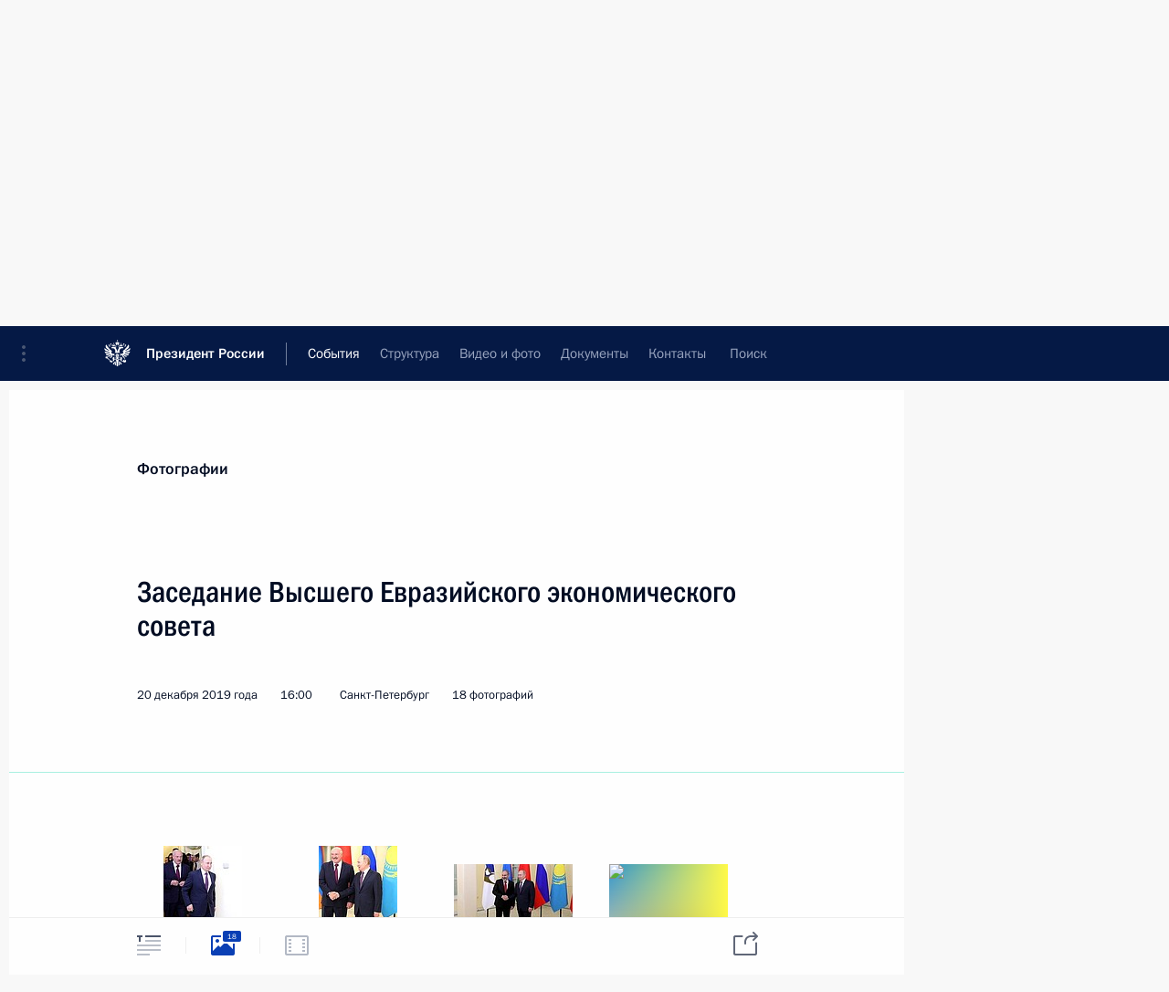

--- FILE ---
content_type: text/html; charset=UTF-8
request_url: http://www.kremlin.ru/events/president/news/62374/photos
body_size: 14077
content:
<!doctype html> <!--[if lt IE 7 ]> <html class="ie6" lang="ru"> <![endif]--> <!--[if IE 7 ]> <html class="ie7" lang="ru"> <![endif]--> <!--[if IE 8 ]> <html class="ie8" lang="ru"> <![endif]--> <!--[if IE 9 ]> <html class="ie9" lang="ru"> <![endif]--> <!--[if gt IE 8]><!--> <html lang="ru" class="no-js" itemscope="itemscope" xmlns="http://www.w3.org/1999/xhtml" itemtype="http://schema.org/ItemPage" prefix="og: http://ogp.me/ns# video: http://ogp.me/ns/video# ya: http://webmaster.yandex.ru/vocabularies/"> <!--<![endif]--> <head> <meta charset="utf-8"/> <title itemprop="name">Заседание Высшего Евразийского экономического совета • Президент России</title> <meta name="description" content=""/> <meta name="keywords" content=""/> <meta itemprop="inLanguage" content="ru"/> <meta name="msapplication-TileColor" content="#091a42"> <meta name="theme-color" content="#ffffff"> <meta name="theme-color" content="#091A42" />  <meta name="viewport" content="width=device-width,initial-scale=1,minimum-scale=0.7,ya-title=#061a44"/>  <meta name="apple-mobile-web-app-capable" content="yes"/> <meta name="apple-mobile-web-app-title" content="Президент России"/> <meta name="format-detection" content="telephone=yes"/> <meta name="apple-mobile-web-app-status-bar-style" content="default"/>  <meta name="msapplication-TileColor" content="#061a44"/> <meta name="msapplication-TileImage" content="/static/mstile-144x144.png"/> <meta name="msapplication-allowDomainApiCalls" content="true"/> <meta name="msapplication-starturl" content="/"/> <meta name="theme-color" content="#061a44"/> <meta name="application-name" content="Президент России"/>   <meta property="og:site_name" content="Президент России"/>  <meta name="twitter:site" content="@KremlinRussia"/>   <meta property="og:type" content="article"/>  <meta property="og:title" content="Заседание Высшего Евразийского экономического совета"/> <meta property="og:description" content=""/> <meta property="og:url" content="http://kremlin.ru/events/president/news/62374"/> <meta property="og:image" content="http://static.kremlin.ru/media/events/photos/medium/IkzpLSCURf3jA3BonueogoGwCjjOOTFp.jpg"/>    <meta property="ya:ovs:adult" content="false"/>  <meta property="ya:ovs:upload_date" content="2019-12-20"/>    <meta name="twitter:card" content="gallery"/>   <meta name="twitter:description" content=""/> <meta name="twitter:title" content="Заседание Высшего Евразийского экономического совета"/>    <meta name="twitter:image:src" content="http://static.kremlin.ru/media/events/photos/medium/IkzpLSCURf3jA3BonueogoGwCjjOOTFp.jpg"/> <meta name="twitter:image:width" content="680"/> <meta name="twitter:image:height" content="420"/>    <meta name="twitter:image0" content="http://static.kremlin.ru/media/events/photos/medium/lqiyLlUwy6P2030SS8Yo2JYmS62NNZhK.jpg"/>  <meta name="twitter:image1" content="http://static.kremlin.ru/media/events/photos/medium/tpzPhTP77XBhLTyCQaogHPxAGUCug9oL.jpg"/>  <meta name="twitter:image2" content="http://static.kremlin.ru/media/events/photos/medium/zagrmiO0JPxAOc6gdinKAZbImh5ccqvV.jpg"/>  <meta name="twitter:image3" content="http://static.kremlin.ru/media/events/photos/medium/TgQ9A1npsziBO4AmYZo0bS5bQFFLw9ew.jpg"/>           <link rel="icon" type="image/png" href="/static/favicon-32x32.png" sizes="32x32"/>   <link rel="icon" type="image/png" href="/static/favicon-96x96.png" sizes="96x96"/>   <link rel="icon" type="image/png" href="/static/favicon-16x16.png" sizes="16x16"/>    <link rel="icon" type="image/png" href="/static/android-chrome-192x192.png" sizes="192x192"/> <link rel="manifest" href="/static/ru/manifest.json"/>         <link rel="apple-touch-icon" href="/static/apple-touch-icon-57x57.png" sizes="57x57"/>   <link rel="apple-touch-icon" href="/static/apple-touch-icon-60x60.png" sizes="60x60"/>   <link rel="apple-touch-icon" href="/static/apple-touch-icon-72x72.png" sizes="72x72"/>   <link rel="apple-touch-icon" href="/static/apple-touch-icon-76x76.png" sizes="76x76"/>   <link rel="apple-touch-icon" href="/static/apple-touch-icon-114x114.png" sizes="114x114"/>   <link rel="apple-touch-icon" href="/static/apple-touch-icon-120x120.png" sizes="120x120"/>   <link rel="apple-touch-icon" href="/static/apple-touch-icon-144x144.png" sizes="144x144"/>   <link rel="apple-touch-icon" href="/static/apple-touch-icon-152x152.png" sizes="152x152"/>   <link rel="apple-touch-icon" href="/static/apple-touch-icon-180x180.png" sizes="180x180"/>               <link rel="stylesheet" type="text/css" media="all" href="/static/css/screen.css?12bb0da1b2"/> <link rel="stylesheet" href="/static/css/print.css" media="print"/>  <!--[if lt IE 9]> <link rel="stylesheet" href="/static/css/ie8.css"/> <script type="text/javascript" src="/static/js/vendor/html5shiv.js"></script> <script type="text/javascript" src="/static/js/vendor/respond.src.js"></script> <script type="text/javascript" src="/static/js/vendor/Konsole.js"></script> <![endif]--> <!--[if lte IE 9]> <link rel="stylesheet" href="/static/css/ie9.css"/> <script type="text/javascript" src="/static/js/vendor/ierange-m2.js"></script> <![endif]--> <!--[if lte IE 6]> <link rel="stylesheet" href="/static/css/ie6.css"/> <![endif]--> <link rel="alternate" type="text/html" hreflang="en" href="http://en.kremlin.ru/events/president/news/62374/photos"/>   <link rel="author" href="/about"/> <link rel="home" href="/"/> <link rel="search" href="/opensearch.xml" title="Президент России" type="application/opensearchdescription+xml"/>  <link rel="canonical" href="http://kremlin.ru/events/president/news/62374" /> <script type="text/javascript">
window.config = {staticUrl: '/static/',mediaUrl: 'http://static.kremlin.ru/media/',internalDomains: 'kremlin.ru|uznai-prezidenta.ru|openkremlin.ru|президент.рф|xn--d1abbgf6aiiy.xn--p1ai'};
</script></head> <body class=" is-reading"> <div class="header" itemscope="itemscope" itemtype="http://schema.org/WPHeader" role="banner"> <div class="topline topline__menu"> <a class="topline__toggleaside" accesskey="=" aria-label="Меню портала" role="button" href="#sidebar" title="Меню портала"><i></i></a> <div class="topline__in"> <a href="/" class="topline__head" rel="home" accesskey="1" data-title="Президент России"> <i class="topline__logo"></i>Президент России</a> <div class="topline__togglemore" data-url="/mobile-menu"> <i class="topline__togglemore_button"></i> </div> <div class="topline__more"> <nav aria-label="Основное меню"> <ul class="nav"><li class="nav__item" itemscope="itemscope" itemtype="http://schema.org/SiteNavigationElement"> <a href="/events/president/news" class="nav__link is-active" accesskey="2" itemprop="url"><span itemprop="name">События</span></a> </li><li class="nav__item" itemscope="itemscope" itemtype="http://schema.org/SiteNavigationElement"> <a href="/structure/president" class="nav__link" accesskey="3" itemprop="url"><span itemprop="name">Структура</span></a> </li><li class="nav__item" itemscope="itemscope" itemtype="http://schema.org/SiteNavigationElement"> <a href="/multimedia/video" class="nav__link" accesskey="4" itemprop="url"><span itemprop="name">Видео и фото</span></a> </li><li class="nav__item" itemscope="itemscope" itemtype="http://schema.org/SiteNavigationElement"> <a href="/acts/news" class="nav__link" accesskey="5" itemprop="url"><span itemprop="name">Документы</span></a> </li><li class="nav__item" itemscope="itemscope" itemtype="http://schema.org/SiteNavigationElement"> <a href="/contacts" class="nav__link" accesskey="6" itemprop="url"><span itemprop="name">Контакты</span></a> </li> <li class="nav__item last" itemscope="itemscope" itemtype="http://schema.org/SiteNavigationElement"> <a class="nav__link nav__link_search" href="/search" accesskey="7" itemprop="url" title="Глобальный поиск по сайту"> <span itemprop="name">Поиск</span> </a> </li>  </ul> </nav> </div> </div> </div>  <div class="search"> <ul class="search__filter"> <li class="search__filter__item is-active"> <a class="search_without_filter">Искать на сайте</a> </li>   <li class="search__filter__item bank_docs"><a href="/acts/bank">или по банку документов</a></li>  </ul> <div class="search__in">   <form name="search" class="form search__form simple_search" method="get" action="/search" tabindex="-1" role="search" aria-labelledby="search__form__input__label"> <fieldset>  <legend> <label for="search__form__input" class="search__title_main" id="search__form__input__label">Введите запрос для поиска</label> </legend>  <input type="hidden" name="section" class="search__section_value"/> <input type="hidden" name="since" class="search__since_value"/> <input type="hidden" name="till" class="search__till_value"/> <span class="form__field input_wrapper"> <input type="text" name="query" class="search__form__input" id="search__form__input" lang="ru" accesskey="-"  required="required" size="74" title="Введите запрос для поиска" autocomplete="off" data-autocomplete-words-url="/_autocomplete/words" data-autocomplete-url="/_autocomplete"/> <i class="search_icon"></i> <span class="text_overflow__limiter"></span> </span> <span class="form__field button__wrapper">  <button id="search-simple-search-button" class="submit search__form__button">Найти</button> </span> </fieldset> </form>     <form name="doc_search" class="form search__form docs_search" method="get" tabindex="-1" action="/acts/bank/search"> <fieldset> <legend> Поиск по документам </legend>  <div class="form__field form__field_medium"> <label for="doc_search-title-or-number-input"> Название документа или его номер </label> <input type="text" name="title" id="doc_search-title-or-number-input" class="input_doc"  lang="ru" autocomplete="off"/> </div> <div class="form__field form__field_medium"> <label for="doc_search-text-input">Текст в документе</label> <input type="text" name="query" id="doc_search-text-input"  lang="ru"/> </div> <div class="form__field form__fieldlong"> <label for="doc_search-type-select">Вид документа</label> <div class="select2_wrapper"> <select id="doc_search-type-select" name="type" class="select2 dropdown_select"> <option value="" selected="selected"> Все </option>  <option value="3">Указ</option>  <option value="4">Распоряжение</option>  <option value="5">Федеральный закон</option>  <option value="6">Федеральный конституционный закон</option>  <option value="7">Послание</option>  <option value="8">Закон Российской Федерации о поправке к Конституции Российской Федерации</option>  <option value="1">Кодекс</option>  </select> </div> </div> <div class="form__field form__field_halflonger"> <label id="doc_search-force-label"> Дата вступления в силу...</label>   <div class="search__form__date period">      <a href="#" role="button" aria-describedby="doc_search-force-label" class="dateblock" data-target="#doc_search-force_since-input" data-min="1991-01-01" data-max="2028-08-26" data-value="2025-11-30" data-start-value="1991-01-01" data-end-value="2028-08-26" data-range="true">  </a> <a class="clear_date_filter hidden" href="#clear" role="button" aria-label="Сбросить дату"><i></i></a> </div>  <input type="hidden" name="force_since" id="doc_search-force_since-input" /> <input type="hidden" name="force_till" id="doc_search-force_till-input" />      </div> <div class="form__field form__field_halflonger"> <label>или дата принятия</label>   <div class="search__form__date period">      <a href="#" role="button" aria-describedby="doc_search-date-label" class="dateblock" data-target="#doc_search-date_since-input" data-min="1991-01-01" data-max="2025-11-30" data-value="2025-11-30" data-start-value="1991-01-01" data-end-value="2025-11-30" data-range="true">  </a> <a class="clear_date_filter hidden" href="#clear" role="button" aria-label="Сбросить дату"><i></i></a> </div>  <input type="hidden" name="date_since" id="doc_search-date_since-input" /> <input type="hidden" name="date_till" id="doc_search-date_till-input" />      </div> <div class="form__field form__fieldshort"> <button type="submit" class="submit search__form__button"> Найти документ </button> </div> </fieldset> <div class="pravo_link">Официальный портал правовой информации <a href="http://pravo.gov.ru/" target="_blank">pravo.gov.ru</a> </div> </form>   </div> </div>  <div class="topline_nav_mobile"></div>  </div> <div class="main-wrapper"> <div class="subnav-view" role="complementary" aria-label="Дополнительное меню"></div> <div class="wrapsite"> <div class="content-view" role="main"></div><div class="footer" id="footer" itemscope="itemscope" itemtype="http://schema.org/WPFooter"> <div class="footer__in"> <div role="complementary" aria-label="Карта портала"> <div class="footer__mobile"> <a href="/"> <i class="footer__logo_mob"></i> <div class="mobile_title">Президент России</div> <div class="mobile_caption">Версия официального сайта для мобильных устройств</div> </a> </div> <div class="footer__col col_mob"> <h2 class="footer_title">Разделы сайта Президента<br/>России</h2> <ul class="footer_list nav_mob"><li class="footer_list_item" itemscope="itemscope" itemtype="http://schema.org/SiteNavigationElement"> <a href="/events/president/news"  class="is-active" itemprop="url"> <span itemprop="name">События</span> </a> </li> <li class="footer_list_item" itemscope="itemscope" itemtype="http://schema.org/SiteNavigationElement"> <a href="/structure/president"  itemprop="url"> <span itemprop="name">Структура</span> </a> </li> <li class="footer_list_item" itemscope="itemscope" itemtype="http://schema.org/SiteNavigationElement"> <a href="/multimedia/video"  itemprop="url"> <span itemprop="name">Видео и фото</span> </a> </li> <li class="footer_list_item" itemscope="itemscope" itemtype="http://schema.org/SiteNavigationElement"> <a href="/acts/news"  itemprop="url"> <span itemprop="name">Документы</span> </a> </li> <li class="footer_list_item" itemscope="itemscope" itemtype="http://schema.org/SiteNavigationElement"> <a href="/contacts"  itemprop="url"> <span itemprop="name">Контакты</span> </a> </li>  <li class="footer__search footer_list_item footer__search_open" itemscope="itemscope" itemtype="http://schema.org/SiteNavigationElement"> <a href="/search" itemprop="url"> <i></i> <span itemprop="name">Поиск</span> </a> </li> <li class="footer__search footer_list_item footer__search_hidden" itemscope="itemscope" itemtype="http://schema.org/SiteNavigationElement"> <a href="/search" itemprop="url"> <i></i> <span itemprop="name">Поиск</span> </a> </li> <li class="footer__smi footer_list_item" itemscope="itemscope" itemtype="http://schema.org/SiteNavigationElement"> <a href="/press/announcements" itemprop="url" class="is-special"><i></i><span itemprop="name">Для СМИ</span></a> </li> <li class="footer_list_item" itemscope="itemscope" itemtype="http://schema.org/SiteNavigationElement"> <a href="/subscribe" itemprop="url"><i></i><span itemprop="name">Подписаться</span></a> </li> <li class="footer_list_item hidden_mob" itemscope="itemscope" itemtype="http://schema.org/SiteNavigationElement"> <a href="/catalog/glossary" itemprop="url" rel="glossary"><span itemprop="name">Справочник</span></a> </li> </ul> <ul class="footer_list"> <li class="footer__special" itemscope="itemscope" itemtype="http://schema.org/SiteNavigationElement"> <a href="http://special.kremlin.ru/events/president/news" itemprop="url" class="is-special no-warning"><i></i><span itemprop="name">Версия для людей с ограниченными возможностями</span></a> </li> </ul> <ul class="footer_list nav_mob"> <li itemscope="itemscope" itemtype="http://schema.org/SiteNavigationElement" class="language footer_list_item">   <a href="http://en.kremlin.ru/events/president/news/62374/photos" rel="alternate" hreflang="en" itemprop="url" class=" no-warning"> <span itemprop="name">English</span> </a> <meta itemprop="inLanguage" content="en"/>   </li> </ul> </div> <div class="footer__col"> <h2 class="footer_title">Информационные ресурсы<br/>Президента России</h2> <ul class="footer_list"> <li class="footer__currentsite footer_list_item" itemscope="itemscope" itemtype="http://schema.org/SiteNavigationElement"> <a href="/" itemprop="url">Президент России<span itemprop="name">Текущий ресурс</span> </a> </li> <li class="footer_list_item"> <a href="http://kremlin.ru/acts/constitution" class="no-warning">Конституция России</a> </li> <li class="footer_list_item"> <a href="http://flag.kremlin.ru/" class="no-warning" rel="external">Государственная символика</a> </li> <li class="footer_list_item"> <a href="https://letters.kremlin.ru/" class="no-warning" rel="external">Обратиться к Президенту</a> </li>  <li class="footer_list_item"> <a href="http://kids.kremlin.ru/" class="no-warning" rel="external"> Президент России —<br/>гражданам школьного возраста </a> </li> <li class="footer_list_item"> <a href="http://tours.kremlin.ru/" class="no-warning" rel="external">Виртуальный тур по<br/>Кремлю</a> </li>  <li class="footer_list_item"> <a href="http://putin.kremlin.ru/" class="no-warning" rel="external">Владимир Путин —<br/>личный сайт</a> </li>  <li class="footer_list_item"> <a href="http://nature.kremlin.ru" class="no-warning" rel="external"> Дикая природа России </a> </li>  </ul> </div> <div class="footer__col"> <h2 class="footer_title">Официальные сетевые ресурсы<br/>Президента России</h2> <ul class="footer_list"> <li class="footer_list_item"> <a href="https://t.me/news_kremlin" rel="me" target="_blank">Telegram-канал</a> </li>  <li class="footer_list_item"> <a href="https://max.ru/news_kremlin" rel="me" target="_blank"> MAX </a> </li> <li class="footer_list_item"> <a href="https://vk.com/kremlin_news" rel="me" target="_blank"> ВКонтакте </a> </li>  <li class="footer_list_item"> <a href="https://rutube.ru/u/kremlin/" rel="me" target="_blank">Rutube</a> </li> <li class="footer_list_item"> <a href="http://www.youtube.ru/user/kremlin" rel="me" target="_blank">YouTube</a> </li> </ul> </div>  <div class="footer__col footer__col_last"> <h2 class="footer_title">Правовая и техническая информация</h2> <ul class="footer_list technical_info"> <li class="footer_list_item" itemscope="itemscope" itemtype="http://schema.org/SiteNavigationElement"> <a href="/about" itemprop="url"> <span itemprop="name">О портале</span> </a> </li> <li class="footer_list_item" itemscope="itemscope" itemtype="http://schema.org/SiteNavigationElement"> <a href="/about/copyrights" itemprop="url"><span itemprop="name">Об использовании информации сайта</span></a> </li> <li class="footer_list_item" itemscope="itemscope" itemtype="http://schema.org/SiteNavigationElement"> <a href="/about/privacy" itemprop="url"><span itemprop="name">О персональных данных пользователей</span></a> </li> <li class="footer_list_item" itemscope="itemscope" itemtype="http://schema.org/SiteNavigationElement"> <a href="/contacts#mailto" itemprop="url"><span itemprop="name">Написать в редакцию</span></a> </li> </ul> </div> </div> <div role="contentinfo"> <div class="footer__license"> <p>Все материалы сайта доступны по лицензии:</p> <p><a href="http://creativecommons.org/licenses/by/4.0/deed.ru" hreflang="ru" class="underline" rel="license" target="_blank">Creative Commons Attribution 4.0 International</a></p> </div> <div class="footer__copy"><span class="flag_white">Администрация </span><span class="flag_blue">Президента России</span><span class="flag_red">2025 год</span> </div> </div> <div class="footer__logo"></div> </div> </div> </div> </div> <div class="gallery__wrap"> <div class="gallery__overlay"></div> <div class="gallery" role="complementary" aria-label="Полноэкранная галерея"></div> </div> <div class="read" role="complementary" aria-label="Материал для чтения" data-href="http://www.kremlin.ru/events/president/news/62374/photos" data-stream-url="/events/president/news/by-date/20.12.2019">  <div class="read__close_wrapper"> <a href="/events/president/news/by-date/20.12.2019" class="read__close" title="Нажмите Esc, чтобы закрыть"><i></i></a> </div> <div class="read__scroll"> <div class="read__in"> <div class="read__content"> <div class="read__top"> <div class="width_limiter"> <a href="/multimedia/photo" class="read__categ" rel="category" data-info="Открыть">Фотографии</a> <h1 class="read__top_title">Заседание Высшего Евразийского экономического совета</h1> <div class="read__lead entry-summary p-summary" itemprop="description"></div> <div class="read__meta"> <time class="read__published" datetime="2019-12-20" itemprop="datePublished">20 декабря 2019 года </time>  <div class="read__time">16:00</div> <div class="read__place"><i></i>Санкт-Петербург</div>  <div class="read__length">18 фотографий</div>  </div> </div> </div> <div class="entry-content e-content read__internal_content">    <div class="photoset" data-url-template="/events/president/news/62374/photos/ID" data-root-url="/events/president/news/62374/photos"> <div class="width_limiter"> <ul class="photoset__list">  <li class="photoset__item photoset__vertical"> <a class="photo photoset_a" href="http://static.kremlin.ru/media/events/photos/big2x/Q3VQU6bwBBM3hZAg1ADkQd8Rerk7YFvg.jpg" target="_blank"> <img    src="http://static.kremlin.ru/media/events/photos/tiny/ppqmHcJYliXFwgXUyLm4qwzf1qFgsw9B.jpg" srcset="http://static.kremlin.ru/media/events/photos/tiny2x/mSs8ObczIj6xGMTenR7KUQ2dtXc2CVdh.jpg 2x" style="background:rgb(228, 231, 246);background:linear-gradient(180deg, #e4e7f6 0%, rgba(228,231,246,0) 100%),linear-gradient(0deg, #1e1e44 0%, rgba(30,30,68,0) 100%),linear-gradient(90deg, #bcc2d8 0%, rgba(188,194,216,0) 100%),linear-gradient(270deg, #454454 0%, rgba(69,68,84,0) 100%);"   class="photoset__image" data-text="Перед началом заседания Высшего Евразийского экономического совета." data-place="Санкт-Петербург"  width="86" height="130"  alt="Перед началом заседания Высшего Евразийского экономического совета." id="photo-62626"/> <i class="photoset__icon"></i> <div class="photoset__link"></div> </a> </li>  <li class="photoset__item photoset__vertical"> <a class="photo photoset_a" href="http://static.kremlin.ru/media/events/photos/big2x/tA5OFQfS6jVszIiYau1Ya7pn9GsllaCv.jpg" target="_blank"> <img    src="http://static.kremlin.ru/media/events/photos/tiny/fxPttAPyM651dKffCaA1CAKNZ5gYAH5s.jpg" srcset="http://static.kremlin.ru/media/events/photos/tiny2x/50MTN2IvT0KZ6bA8rJFLbuAp82T1SvGe.jpg 2x" style="background:rgb(38, 37, 52);background:linear-gradient(270deg, #262534 0%, rgba(38,37,52,0) 100%),linear-gradient(90deg, #ffff7c 0%, rgba(255,255,124,0) 100%),linear-gradient(180deg, #3db0e8 0%, rgba(61,176,232,0) 100%),linear-gradient(0deg, #8c8476 0%, rgba(140,132,118,0) 100%);"   class="photoset__image" data-text="С Президентом Республики Беларусь Александром Лукашенко перед началом заседания Высшего Евразийского экономического совета." data-place="Санкт-Петербург"  width="86" height="130"  alt="С Президентом Республики Беларусь Александром Лукашенко перед началом заседания Высшего Евразийского экономического совета." id="photo-62630"/> <i class="photoset__icon"></i> <div class="photoset__link"></div> </a> </li>  <li class="photoset__item"> <a class="photo photoset_a" href="http://static.kremlin.ru/media/events/photos/big2x/k82alcBbq4jQZGiNwwLyH5WHAcKrtDId.jpg" target="_blank"> <img    src="http://static.kremlin.ru/media/events/photos/tiny/WaMoA8Yz7JXGiHhl3VqAmPx6TRoGZ74j.jpg" srcset="http://static.kremlin.ru/media/events/photos/tiny2x/CZlk6uMppjf1xKDXwmr3wAgrxpgFg4Uz.jpg 2x" style="background:rgb(223, 209, 200);background:linear-gradient(0deg, #dfd1c8 0%, rgba(223,209,200,0) 100%),linear-gradient(180deg, #2f84cb 0%, rgba(47,132,203,0) 100%),linear-gradient(90deg, #501013 0%, rgba(80,16,19,0) 100%),linear-gradient(270deg, #8d6067 0%, rgba(141,96,103,0) 100%);"   class="photoset__image" data-text="С Премьер-министром Армении Николом Пашиняном перед началом заседания Высшего Евразийского экономического совета." data-place="Санкт-Петербург"  width="130" height="80"  alt="С Премьер-министром Армении Николом Пашиняном перед началом заседания Высшего Евразийского экономического совета." id="photo-62627"/> <i class="photoset__icon"></i> <div class="photoset__link"></div> </a> </li>  <li class="photoset__item"> <a class="photo photoset_a" href="http://static.kremlin.ru/media/events/photos/big2x/kAAS6jgVwrjNAmuFAAQChoSV7uWCCwzx.jpg" target="_blank"> <img    src="http://static.kremlin.ru/media/events/photos/tiny/tWNTMARpdKpHjy6kicXehUcpXpDmmgnO.jpg" srcset="http://static.kremlin.ru/media/events/photos/tiny2x/lnGp7JSbeAWlmL1fWVaIi7s3qjqVAeZA.jpg 2x" style="background:rgb(255, 249, 71);background:linear-gradient(270deg, #fff947 0%, rgba(255,249,71,0) 100%),linear-gradient(180deg, #2c95cf 0%, rgba(44,149,207,0) 100%),linear-gradient(90deg, #bbc2ae 0%, rgba(187,194,174,0) 100%),linear-gradient(0deg, #534f3a 0%, rgba(83,79,58,0) 100%);"   class="photoset__image" data-text="С Президентом Республики Киргизия Сооронбаем Жээнбековым перед началом заседания Высшего Евразийского экономического совета." data-place="Санкт-Петербург"  width="130" height="80"  alt="С Президентом Республики Киргизия Сооронбаем Жээнбековым перед началом заседания Высшего Евразийского экономического совета." id="photo-62628"/> <i class="photoset__icon"></i> <div class="photoset__link"></div> </a> </li>  <li class="photoset__item"> <a class="photo photoset_a" href="http://static.kremlin.ru/media/events/photos/big2x/1V1jMlArNHRnArpfkMAeWPqjKabHArdB.jpg" target="_blank"> <img    src="http://static.kremlin.ru/media/events/photos/tiny/uiRiAem7dNcPowvKT2NmR6xPoNaMV5nq.jpg" srcset="http://static.kremlin.ru/media/events/photos/tiny2x/yWV4eU26RWaD2zz3YBLejVZTWcM1FUxH.jpg 2x" style="background:rgb(208, 208, 194);background:linear-gradient(0deg, #d0d0c2 0%, rgba(208,208,194,0) 100%),linear-gradient(180deg, #fa191b 0%, rgba(250,25,27,0) 100%),linear-gradient(270deg, #2a8dd3 0%, rgba(42,141,211,0) 100%),linear-gradient(90deg, #6c6048 0%, rgba(108,96,72,0) 100%);"   class="photoset__image" data-text="С первым президентом Республики Казахстан Нурсултаном Назарбаевым перед началом заседания Высшего Евразийского экономического совета." data-place="Санкт-Петербург"  width="130" height="80"  alt="С первым президентом Республики Казахстан Нурсултаном Назарбаевым перед началом заседания Высшего Евразийского экономического совета." id="photo-62629"/> <i class="photoset__icon"></i> <div class="photoset__link"></div> </a> </li>  <li class="photoset__item"> <a class="photo photoset_a" href="http://static.kremlin.ru/media/events/photos/big2x/4bmCTAC5KH1oPdJTcdzCdTOJRCYq4f4P.jpg" target="_blank"> <img    src="http://static.kremlin.ru/media/events/photos/tiny/n8Vb9MpfvY7WmCEOu0vOenLdEfHwYjRe.jpg" srcset="http://static.kremlin.ru/media/events/photos/tiny2x/R6AAJlEnhlwE6eNfA58p6jx7mriNJM4l.jpg 2x" style="background:rgb(255, 36, 17);background:linear-gradient(180deg, #ff2411 0%, rgba(255,36,17,0) 100%),linear-gradient(0deg, #2a27b4 0%, rgba(42,39,180,0) 100%),linear-gradient(270deg, #ced9be 0%, rgba(206,217,190,0) 100%),linear-gradient(90deg, #8a5331 0%, rgba(138,83,49,0) 100%);"   class="photoset__image" data-text="На заседании Высшего Евразийского экономического совета." data-place="Санкт-Петербург"  width="130" height="80"  alt="На заседании Высшего Евразийского экономического совета." id="photo-62633"/> <i class="photoset__icon"></i> <div class="photoset__link"></div> </a> </li>  <li class="photoset__item"> <a class="photo photoset_a" href="http://static.kremlin.ru/media/events/photos/big2x/t4qqtwsunDao8GUZHvUupAcQhBjDZoMC.jpg" target="_blank"> <img    src="http://static.kremlin.ru/media/events/photos/tiny/RVeWNVAcHwsoP6lcNH9WVL3vnRYV0nb2.jpg" srcset="http://static.kremlin.ru/media/events/photos/tiny2x/Dnp6L3DZFxQZa7gOjZAIhKG6LH0jVNeq.jpg 2x" style="background:rgb(178, 191, 181);background:linear-gradient(0deg, #b2bfb5 0%, rgba(178,191,181,0) 100%),linear-gradient(270deg, #96a096 0%, rgba(150,160,150,0) 100%),linear-gradient(180deg, #56514c 0%, rgba(86,81,76,0) 100%),linear-gradient(90deg, #1f243c 0%, rgba(31,36,60,0) 100%);"   class="photoset__image" data-text="На заседании Высшего Евразийского экономического совета." data-place="Санкт-Петербург"  width="130" height="80"  alt="На заседании Высшего Евразийского экономического совета." id="photo-62641"/> <i class="photoset__icon"></i> <div class="photoset__link"></div> </a> </li>  <li class="photoset__item"> <a class="photo photoset_a" href="http://static.kremlin.ru/media/events/photos/big2x/BF5rjVvntqM5R3pPmedTunKzi3Fxb3fk.jpg" target="_blank"> <img    src="http://static.kremlin.ru/media/events/photos/tiny/AneVDHmLiAg71bXKb9XY0Qk3HYLfVdaO.jpg" srcset="http://static.kremlin.ru/media/events/photos/tiny2x/5OrfHv5YzW2Am9y5ChG200S9DiH4shAI.jpg 2x" style="background:rgb(171, 184, 174);background:linear-gradient(270deg, #abb8ae 0%, rgba(171,184,174,0) 100%),linear-gradient(180deg, #0e171e 0%, rgba(14,23,30,0) 100%),linear-gradient(90deg, #53606f 0%, rgba(83,96,111,0) 100%),linear-gradient(0deg, #eafeff 0%, rgba(234,254,255,0) 100%);"   class="photoset__image" data-text="Президент Белоруссии Александр Лукашенко на заседании Высшего Евразийского экономического совета." data-place="Санкт-Петербург"  width="130" height="80"  alt="Президент Белоруссии Александр Лукашенко на заседании Высшего Евразийского экономического совета." id="photo-62642"/> <i class="photoset__icon"></i> <div class="photoset__link"></div> </a> </li>  <li class="photoset__item"> <a class="photo photoset_a" href="http://static.kremlin.ru/media/events/photos/big2x/5G5N09QNAApxny0V8FOg4zftlBydQL3m.jpg" target="_blank"> <img    src="http://static.kremlin.ru/media/events/photos/tiny/HD7u07rJFQYWuz6v3PAGPg55qSDSWRwa.jpg" srcset="http://static.kremlin.ru/media/events/photos/tiny2x/BGTNw3JUE1DcKCby26qy7hytQ9qGQDbw.jpg 2x" style="background:rgb(176, 187, 183);background:linear-gradient(270deg, #b0bbb7 0%, rgba(176,187,183,0) 100%),linear-gradient(90deg, #1f0f08 0%, rgba(31,15,8,0) 100%),linear-gradient(180deg, #6d6063 0%, rgba(109,96,99,0) 100%),linear-gradient(0deg, #fffdf2 0%, rgba(255,253,242,0) 100%);"   class="photoset__image" data-text="Заседание Высшего Евразийского экономического совета." data-place="Санкт-Петербург"  width="130" height="80"  alt="Заседание Высшего Евразийского экономического совета." id="photo-62643"/> <i class="photoset__icon"></i> <div class="photoset__link"></div> </a> </li>  <li class="photoset__item"> <a class="photo photoset_a" href="http://static.kremlin.ru/media/events/photos/big2x/faAv95E1yHGsOpL86jXGRy8jNudekXKU.jpg" target="_blank"> <img    src="http://static.kremlin.ru/media/events/photos/tiny/D6XA3Cxbc73ZEre5hCFaZmsqowIDeMlT.jpg" srcset="http://static.kremlin.ru/media/events/photos/tiny2x/FkrqDesmQCpwpPMWQVuHFnByBdNqxgRg.jpg 2x" style="background:rgb(36, 36, 53);background:linear-gradient(90deg, #242435 0%, rgba(36,36,53,0) 100%),linear-gradient(180deg, #f1211d 0%, rgba(241,33,29,0) 100%),linear-gradient(270deg, #abad99 0%, rgba(171,173,153,0) 100%),linear-gradient(0deg, #f3e1ff 0%, rgba(243,225,255,0) 100%);"   class="photoset__image" data-text="Председатель Коллегии Евразийской экономической комиссии Тигран Саркисян на заседании Высшего Евразийского экономического совета." data-place="Санкт-Петербург"  width="130" height="80"  alt="Председатель Коллегии Евразийской экономической комиссии Тигран Саркисян на заседании Высшего Евразийского экономического совета." id="photo-62632"/> <i class="photoset__icon"></i> <div class="photoset__link"></div> </a> </li>  <li class="photoset__item"> <a class="photo photoset_a" href="http://static.kremlin.ru/media/events/photos/big2x/veXeOYvHpx0cOKfAzkwaq83g8AajXphU.jpg" target="_blank"> <img    src="http://static.kremlin.ru/media/events/photos/tiny/813dhbcqPgSadHXEEL8T4ciCGv8tYULg.jpg" srcset="http://static.kremlin.ru/media/events/photos/tiny2x/9H9kAwTFORA5qt4rbvoGaSA7r3ikiMoY.jpg 2x" style="background:rgb(203, 214, 215);background:linear-gradient(270deg, #cbd6d7 0%, rgba(203,214,215,0) 100%),linear-gradient(90deg, #222e48 0%, rgba(34,46,72,0) 100%),linear-gradient(180deg, #65f385 0%, rgba(101,243,133,0) 100%),linear-gradient(0deg, #a5625e 0%, rgba(165,98,94,0) 100%);"   class="photoset__image" data-text="С Первым заместителем Председателя Правительства – Министром финансов Российской Федерации Антоном Силуановым на заседании Высшего Евразийского экономического совета." data-place="Санкт-Петербург"  width="130" height="80"  alt="С Первым заместителем Председателя Правительства – Министром финансов Российской Федерации Антоном Силуановым на заседании Высшего Евразийского экономического совета." id="photo-62631"/> <i class="photoset__icon"></i> <div class="photoset__link"></div> </a> </li>  <li class="photoset__item"> <a class="photo photoset_a" href="http://static.kremlin.ru/media/events/photos/big2x/YDv8V2I7nszAAjZOzbarIChWMGb4ARGA.jpg" target="_blank"> <img    src="http://static.kremlin.ru/media/events/photos/tiny/WeNWaer5S1WNjk5AldqYZUwwJma1ooLt.jpg" srcset="http://static.kremlin.ru/media/events/photos/tiny2x/XGBrFN4w5My0s6PjABEXX39xqD6HC6Ms.jpg 2x" style="background:rgb(212, 241, 254);background:linear-gradient(270deg, #d4f1fe 0%, rgba(212,241,254,0) 100%),linear-gradient(0deg, #242a2e 0%, rgba(36,42,46,0) 100%),linear-gradient(180deg, #e9ff5f 0%, rgba(233,255,95,0) 100%),linear-gradient(90deg, #8f442e 0%, rgba(143,68,46,0) 100%);"   class="photoset__image" data-text="С Первым заместителем Председателя Правительства – Министром финансов Российской Федерации Антоном Силуановым на заседании Высшего Евразийского экономического совета." data-place="Санкт-Петербург"  width="130" height="80"  alt="С Первым заместителем Председателя Правительства – Министром финансов Российской Федерации Антоном Силуановым на заседании Высшего Евразийского экономического совета." id="photo-62634"/> <i class="photoset__icon"></i> <div class="photoset__link"></div> </a> </li>  <li class="photoset__item"> <a class="photo photoset_a" href="http://static.kremlin.ru/media/events/photos/big2x/eHOzBD2jGJfo6W3xVk2G976Ajc6Cpma3.jpg" target="_blank"> <img    src="http://static.kremlin.ru/media/events/photos/tiny/So8xfK4Gav82SS43qz9ww7BK5TpQ3kDm.jpg" srcset="http://static.kremlin.ru/media/events/photos/tiny2x/qFwmGMbBAKVYG0BmZuMvPeg91PpTPL95.jpg 2x" style="background:rgb(205, 224, 255);background:linear-gradient(90deg, #cde0ff 0%, rgba(205,224,255,0) 100%),linear-gradient(270deg, #ff241c 0%, rgba(255,36,28,0) 100%),linear-gradient(180deg, #534131 0%, rgba(83,65,49,0) 100%),linear-gradient(0deg, #238dbe 0%, rgba(35,141,190,0) 100%);"   class="photoset__image" data-text="На заседании Высшего Евразийского экономического совета. По итогам встречи подписан пакет документов." data-place="Санкт-Петербург"  width="130" height="80"  alt="На заседании Высшего Евразийского экономического совета. По итогам встречи подписан пакет документов." id="photo-62635"/> <i class="photoset__icon"></i> <div class="photoset__link"></div> </a> </li>  <li class="photoset__item"> <a class="photo photoset_a" href="http://static.kremlin.ru/media/events/photos/big2x/ZAfIVZvqPkKQqAYhxbiQrWX5oRpbv2uC.jpg" target="_blank"> <img    src="http://static.kremlin.ru/media/events/photos/tiny/A0SVRiK1ow6f1xRnvzrZZ5Be0pAISOMu.jpg" srcset="http://static.kremlin.ru/media/events/photos/tiny2x/tAXDPogdzb0OEwiY2fZGtLOyvXToXm6a.jpg 2x" style="background:rgb(40, 43, 63);background:linear-gradient(90deg, #282b3f 0%, rgba(40,43,63,0) 100%),linear-gradient(0deg, #9c6264 0%, rgba(156,98,100,0) 100%),linear-gradient(270deg, #d7dbe1 0%, rgba(215,219,225,0) 100%),linear-gradient(180deg, #8486a1 0%, rgba(132,134,161,0) 100%);"   class="photoset__image" data-text="Президент Киргизии Сооронбай Жээнбеков на заседании Высшего Евразийского экономического совета. По итогам встречи подписан пакет документов." data-place="Санкт-Петербург"  width="130" height="80"  alt="Президент Киргизии Сооронбай Жээнбеков на заседании Высшего Евразийского экономического совета. По итогам встречи подписан пакет документов." id="photo-62636"/> <i class="photoset__icon"></i> <div class="photoset__link"></div> </a> </li>  <li class="photoset__item"> <a class="photo photoset_a" href="http://static.kremlin.ru/media/events/photos/big2x/Yxwbl3ANvGnZKQm9EMsmZj9R0j2sEgFY.jpg" target="_blank"> <img    src="http://static.kremlin.ru/media/events/photos/tiny/ZNoUoOAZucxqkgFddUXd4d5Q6BDbakmR.jpg" srcset="http://static.kremlin.ru/media/events/photos/tiny2x/du7yUbo4k24cLAcA09LgGTF8n6mS0ucG.jpg 2x" style="background:rgb(221, 220, 199);background:linear-gradient(270deg, #dddcc7 0%, rgba(221,220,199,0) 100%),linear-gradient(0deg, #313440 0%, rgba(49,52,64,0) 100%),linear-gradient(180deg, #7e4a46 0%, rgba(126,74,70,0) 100%),linear-gradient(90deg, #562015 0%, rgba(86,32,21,0) 100%);"   class="photoset__image" data-text="Премьер-министр Армении Никол Пашинян на заседании Высшего Евразийского экономического совета. По итогам встречи подписан пакет документов." data-place="Санкт-Петербург"  width="130" height="80"  alt="Премьер-министр Армении Никол Пашинян на заседании Высшего Евразийского экономического совета. По итогам встречи подписан пакет документов." id="photo-62637"/> <i class="photoset__icon"></i> <div class="photoset__link"></div> </a> </li>  <li class="photoset__item"> <a class="photo photoset_a" href="http://static.kremlin.ru/media/events/photos/big2x/cUqRyxMyS9y9uxCwWlc8EjJyVSuIEHsb.jpg" target="_blank"> <img    src="http://static.kremlin.ru/media/events/photos/tiny/0W82UXiBgXWgBJq3lCl2jGoStMUCCyWE.jpg" srcset="http://static.kremlin.ru/media/events/photos/tiny2x/vMtagWrOW2xj4bY3nttxAujUgkHHJEFn.jpg 2x" style="background:rgb(30, 37, 59);background:linear-gradient(270deg, #1e253b 0%, rgba(30,37,59,0) 100%),linear-gradient(90deg, #a57061 0%, rgba(165,112,97,0) 100%),linear-gradient(0deg, #d8e0d0 0%, rgba(216,224,208,0) 100%),linear-gradient(180deg, #c19d8b 0%, rgba(193,157,139,0) 100%);"   class="photoset__image" data-text="Президент Белоруссии Александр Лукашенко на заседании Высшего Евразийского экономического совета. По итогам встречи подписан пакет документов." data-place="Санкт-Петербург"  width="130" height="80"  alt="Президент Белоруссии Александр Лукашенко на заседании Высшего Евразийского экономического совета. По итогам встречи подписан пакет документов." id="photo-62638"/> <i class="photoset__icon"></i> <div class="photoset__link"></div> </a> </li>  <li class="photoset__item photoset__vertical"> <a class="photo photoset_a" href="http://static.kremlin.ru/media/events/photos/big2x/WsCCtyP1nO16GLtajEW8kFKMeSVgpPtu.jpg" target="_blank"> <img    src="http://static.kremlin.ru/media/events/photos/tiny/IBzhbL8h35nMBbZaVKA3d1PYYD8yZvXR.jpg" srcset="http://static.kremlin.ru/media/events/photos/tiny2x/Y0LXRqa5xT6bdXJOcnG8EMuu8Uk7Arx3.jpg 2x" style="background:rgb(236, 234, 213);background:linear-gradient(270deg, #ecead5 0%, rgba(236,234,213,0) 100%),linear-gradient(90deg, #222438 0%, rgba(34,36,56,0) 100%),linear-gradient(180deg, #c1c0b1 0%, rgba(193,192,177,0) 100%),linear-gradient(0deg, #736c67 0%, rgba(115,108,103,0) 100%);"   class="photoset__image" data-text="В ходе заседания Высшего Евразийского экономического совета Президент вручил Председателю Коллегии Евразийской экономической комиссии Тиграну Саркисяну орден Дружбы." data-place="Санкт-Петербург"  width="86" height="130"  alt="В ходе заседания Высшего Евразийского экономического совета Президент вручил Председателю Коллегии Евразийской экономической комиссии Тиграну Саркисяну орден Дружбы." id="photo-62639"/> <i class="photoset__icon"></i> <div class="photoset__link"></div> </a> </li>  <li class="photoset__item"> <a class="photo photoset_a" href="http://static.kremlin.ru/media/events/photos/big2x/IS9P0wAq5c0AnESKoK3AJ6APZ7USftrZ.jpg" target="_blank"> <img    src="http://static.kremlin.ru/media/events/photos/tiny/vHkoAmfaKv0RU5S1fgFIuyyD9bT0HanB.jpg" srcset="http://static.kremlin.ru/media/events/photos/tiny2x/qhbVBV03u45rJonazMi0X1cniUur34dq.jpg 2x" style="background:rgb(231, 231, 221);background:linear-gradient(270deg, #e7e7dd 0%, rgba(231,231,221,0) 100%),linear-gradient(90deg, #2b2a35 0%, rgba(43,42,53,0) 100%),linear-gradient(180deg, #b9bdc7 0%, rgba(185,189,199,0) 100%),linear-gradient(0deg, #95878f 0%, rgba(149,135,143,0) 100%);"   class="photoset__image" data-text="В ходе заседания Высшего Евразийского экономического совета Президент вручил Председателю Коллегии Евразийской экономической комиссии Тиграну Саркисяну орден Дружбы." data-place="Санкт-Петербург"  width="130" height="80"  alt="В ходе заседания Высшего Евразийского экономического совета Президент вручил Председателю Коллегии Евразийской экономической комиссии Тиграну Саркисяну орден Дружбы." id="photo-62640"/> <i class="photoset__icon"></i> <div class="photoset__link"></div> </a> </li>  </ul> </div> </div>   <div class="read__bottommeta"> <div class="width_limiter">   <div class="read__tags masha-ignore">  <div class="read__tagscol"> <h3>География</h3> <ul class="read__taglist"><li><a
                                    href="/catalog/regions/SPE/events" rel="tag"><i></i>Санкт-Петербург</a></li> </ul> </div>   <div class="read__tagscol"> <h3>Темы</h3> <ul class="read__taglist"><li class="p-category"> <a href="/catalog/keywords/126/events" rel="tag"><i></i>ЕАЭС </a> </li>  </ul> </div>   <div class="read__tagscol with_hidden_list"> <h3>Лица</h3> <ul class="read__taglist">  <li> <a href="/catalog/persons/500/events" rel="tag"><i></i>Додон Игорь Николаевич</a> </li>  <li> <a href="/catalog/persons/119/events" rel="tag"><i></i>Лукашенко Александр Григорьевич</a> </li>  <li> <a href="/catalog/persons/43/events" rel="tag"><i></i>Назарбаев Нурсултан Абишевич</a> </li>  <li> <a href="/catalog/persons/550/events" rel="tag"><i></i>Пашинян Никол Воваевич</a> </li>  <li class="hidden"> <a href="/catalog/persons/474/events" rel="tag"><i></i>Саркисян Тигран Суренович</a> </li> <li class="read__tagsmore"><a><i></i>Ещё 1</a> </li>  </ul> </div>  </div>                <div class="read__status masha-ignore"> <div class="width_limiter"> <h3>Статус материала</h3> <p>Опубликован в разделе: <a href="/events/president/news">Новости</a><br/> </p><p> Дата публикации:    <time datetime="2019-12-20">20 декабря 2019 года, 16:00</time> </p><p class="print_link_wrap"> Ссылка на материал: <a class="print_link" href="http://kremlin.ru/d/62374">kremlin.ru/d/62374</a> </p>  </div> </div>  </div> </div> </div> </div> </div> </div>    <div class="read__tabs False" role="tablist"> <div class="gradient-shadow"></div> <div class="width_limiter">  <a href="/events/president/news/62374" class="tabs_article small with_small_tooltip" title="Текст" aria-label="Текст" role="tab"><i aria-hidden="true"></i> <div class="small_tooltip" aria-hidden="true"><span class="small_tooltip_text">Текст</span></div> </a>  <i class="read__sep"></i> <a href="/events/president/news/62374/photos" class="tabs_photo is-active with_small_tooltip" title="Фото" aria-label="Фото" role="tab"><i aria-hidden="true"><sup class="tabs__count">18</sup></i> <div class="small_tooltip" aria-hidden="true"><span class="small_tooltip_text">Фото</span></div> </a>   <i class="read__sep"></i> <a class="tabs_video disabled" title="Видео" aria-hidden="true" role="tab"><i></i> </a>      <div class="right_tabs">  <p class="over_tabs"></p> <div class="tabs_share read__share with_small_tooltip" title="Поделиться" role="tab" tabindex="0" aria-expanded="false" onclick="" aria-label="Поделиться"><i aria-hidden="true"></i> <div class="small_tooltip" aria-hidden="true"><span class="small_tooltip_text">Поделиться</span></div> <div class="share_material">   <div class="width_limiter"> <div class="share_where" id="share-permalink">Прямая ссылка на материал</div> <div class="share_link share_link_p" tabindex="0" role="textbox" aria-labelledby="share-permalink"> <span class="material_link" id="material_link">http://kremlin.ru/events/president/news/62374</span> </div> <div class="share_where">Поделиться</div> <div class="krln-share_list"> <ul class="share_sites">             <li> <a target="_blank" class="share_to_site no-warning" href="https://www.vk.com/share.php?url=http%3A//www.kremlin.ru/events/president/news/62374/photos&amp;title=%D0%97%D0%B0%D1%81%D0%B5%D0%B4%D0%B0%D0%BD%D0%B8%D0%B5%20%D0%92%D1%8B%D1%81%D1%88%D0%B5%D0%B3%D0%BE%20%D0%95%D0%B2%D1%80%D0%B0%D0%B7%D0%B8%D0%B9%D1%81%D0%BA%D0%BE%D0%B3%D0%BE%20%D1%8D%D0%BA%D0%BE%D0%BD%D0%BE%D0%BC%D0%B8%D1%87%D0%B5%D1%81%D0%BA%D0%BE%D0%B3%D0%BE%20%D1%81%D0%BE%D0%B2%D0%B5%D1%82%D0%B0&amp;description=&amp;image=http%3A//static.kremlin.ru/media/events/photos/medium/IkzpLSCURf3jA3BonueogoGwCjjOOTFp.jpg" data-service="vkontakte" rel="nofollow"> ВКонтакте </a> </li> <li> <a target="_blank" class="share_to_site no-warning" href="https://t.me/share/url?url=http%3A//www.kremlin.ru/events/president/news/62374/photos&amp;text=%D0%97%D0%B0%D1%81%D0%B5%D0%B4%D0%B0%D0%BD%D0%B8%D0%B5%20%D0%92%D1%8B%D1%81%D1%88%D0%B5%D0%B3%D0%BE%20%D0%95%D0%B2%D1%80%D0%B0%D0%B7%D0%B8%D0%B9%D1%81%D0%BA%D0%BE%D0%B3%D0%BE%20%D1%8D%D0%BA%D0%BE%D0%BD%D0%BE%D0%BC%D0%B8%D1%87%D0%B5%D1%81%D0%BA%D0%BE%D0%B3%D0%BE%20%D1%81%D0%BE%D0%B2%D0%B5%D1%82%D0%B0" data-service="vkontakte" rel="nofollow"> Telegram </a> </li> <li> <a target="_blank" class="share_to_site no-warning" href="https://connect.ok.ru/offer?url=http%3A//www.kremlin.ru/events/president/news/62374/photos&amp;title=%D0%97%D0%B0%D1%81%D0%B5%D0%B4%D0%B0%D0%BD%D0%B8%D0%B5%20%D0%92%D1%8B%D1%81%D1%88%D0%B5%D0%B3%D0%BE%20%D0%95%D0%B2%D1%80%D0%B0%D0%B7%D0%B8%D0%B9%D1%81%D0%BA%D0%BE%D0%B3%D0%BE%20%D1%8D%D0%BA%D0%BE%D0%BD%D0%BE%D0%BC%D0%B8%D1%87%D0%B5%D1%81%D0%BA%D0%BE%D0%B3%D0%BE%20%D1%81%D0%BE%D0%B2%D0%B5%D1%82%D0%B0" data-service="vkontakte" rel="nofollow"> Одноклассники </a> </li> <!-- <li><a target="_blank" class="share_to_site no-warning" href="https://www.twitter.com/share?url=http%3A//www.kremlin.ru/events/president/news/62374/photos&amp;counturl=http%3A//www.kremlin.ru/events/president/news/62374/photos&amp;text=%D0%97%D0%B0%D1%81%D0%B5%D0%B4%D0%B0%D0%BD%D0%B8%D0%B5%20%D0%92%D1%8B%D1%81%D1%88%D0%B5%D0%B3%D0%BE%20%D0%95%D0%B2%D1%80%D0%B0%D0%B7%D0%B8%D0%B9%D1%81%D0%BA%D0%BE%D0%B3%D0%BE%20%D1%8D%D0%BA%D0%BE%D0%BD%D0%BE%D0%BC%D0%B8%D1%87%D0%B5%D1%81%D0%BA%D0%BE%D0%B3%D0%BE%20%D1%81%D0%BE%D0%B2%D0%B5%D1%82%D0%B0&amp;via=KremlinRussia&amp;lang=ru" data-service="twitter" rel="nofollow">Твиттер</a></li> --> </ul> <ul class="share_sites"> <li> <button  class="no-warning copy_url_button" data-url='http://www.kremlin.ru/events/president/news/62374/photos'> Скопировать ссылку </button> </li> <li><a href="#share-mail" class="share_send_email">Переслать на почту</a></li> </ul> <ul class="share_sites"> <li class="share_print"> <a href="/events/president/news/62374/print" class="share_print_label share_print_link no-warning"> <i class="share_print_icon"></i>Распечатать</a> </li> </ul> </div> </div>  <div class="share_mail" id="share-mail"> <div class="width_limiter"> <form method="POST" action="/events/president/news/62374/email" class="emailform form"> <div class="share_where">Переслать материал на почту</div> <label class="share_where_small">Просмотр отправляемого сообщения</label> <div class="share_message"> <p class="message_info">Официальный сайт президента России:</p> <p class="message_info">Заседание Высшего Евразийского экономического совета</p> <p class="message_link">http://kremlin.ru/events/president/news/62374</p> </div> <div class="form__email"> <label for="email" class="share_where_small">Электронная почта адресата</label> <input type="email" name="mailto" required="required" id="email" autocomplete="on" title="Адрес электронной почты обязателен для заполнения"/> </div> <div class="emailform__act"> <button type="submit" class="submit">Отправить</button> </div> </form> </div> </div>  </div> </div> </div>  </div> </div>   <div class="read__updated">Последнее обновление материала <time datetime="2019-12-20">20 декабря 2019 года, 19:10</time> </div> </div> <div class="wrapsite__outside hidden-print"><div class="wrapsite__overlay"></div></div><div class="sidebar" tabindex="-1" itemscope="itemscope" itemtype="http://schema.org/WPSideBar"> <div class="sidebar__content">    <div class="sidebar_lang">  <div class="sidebar_title_wrapper is-visible"> <h2 class="sidebar_title">Официальные сетевые ресурсы</h2> <h3 class="sidebar_title sidebar_title_caption">Президента России</h3> </div> <div class="sidebar_title_wrapper hidden"> <h2 class="sidebar_title">Official Internet Resources</h2> <h3 class="sidebar_title sidebar_title_caption">of the President of Russia</h3> </div> <span class="sidebar_lang_item sidebar_lang_first"> <a tabindex="-1" rel="alternate" hreflang="ru" itemprop="url" > <span>Russian</span> </a> </span><span class="sidebar_lang_item"> <a tabindex="0" href="http://en.kremlin.ru/events/president/news/62374/photos" rel="alternate" hreflang="en" itemprop="url" class="is-active"> <span>English</span> </a> </span> <meta itemprop="inLanguage" content="en"/>   </div> <ul class="sidebar_list">  <li itemscope="itemscope" itemtype="http://schema.org/SiteNavigationElement"> <a href="/press/announcements" class="sidebar__special" itemprop="url" tabindex="0"><span itemprop="name">Для СМИ</span></a> </li> <li itemscope="itemscope" itemtype="http://schema.org/SiteNavigationElement"> <a href="http://special.kremlin.ru/events/president/news" class="sidebar__special no-warning" itemprop="url" tabindex="0"><span itemprop="name">Специальная версия для людей с ограниченными возможностями</span></a> </li>  <li itemscope="itemscope" itemtype="http://schema.org/SiteNavigationElement"> <a href="https://t.me/news_kremlin" class="sidebar__special" itemprop="url" tabindex="0" rel="me" target="_blank" ><span itemprop="name">Telegram-канал</span></a> </li>  <li itemscope="itemscope" itemtype="http://schema.org/SiteNavigationElement"> <a href="https://max.ru/news_kremlin" class="sidebar__special" itemprop="url" tabindex="0" rel="me" target="_blank" ><span itemprop="name"> MAX </span></a> </li> <li itemscope="itemscope" itemtype="http://schema.org/SiteNavigationElement"> <a href="https://vk.com/kremlin_news" class="sidebar__special" itemprop="url" tabindex="0" rel="me" target="_blank" ><span itemprop="name"> ВКонтакте </span></a> </li>  <li itemscope="itemscope" itemtype="http://schema.org/SiteNavigationElement"> <a href="https://rutube.ru/u/kremlin/" class="sidebar__special" itemprop="url" tabindex="0" rel="me" target="_blank" ><span itemprop="name">Rutube</span></a> </li> <li itemscope="itemscope" itemtype="http://schema.org/SiteNavigationElement"> <a href="http://www.youtube.ru/user/kremlin" class="sidebar__special" itemprop="url" tabindex="0" rel="me" target="_blank" ><span itemprop="name">YouTube</span></a> </li> </ul> <ul class="sidebar_list sidebar_list_other"> <li itemscope="itemscope" itemtype="http://schema.org/SiteNavigationElement">  <a href="/" class="no-warning" itemprop="url" tabindex="0">  <span itemprop="name">Сайт Президента России</span> </a> </li>  <li itemscope="itemscope" itemtype="http://schema.org/SiteNavigationElement">  <a href="/acts/constitution" class="no-warning" itemprop="url" tabindex="0">  <span itemprop="name">Конституция России </span> </a> </li>  <li itemscope="itemscope" itemtype="http://schema.org/SiteNavigationElement">  <a href="http://flag.kremlin.ru/" class="no-warning" itemprop="url" tabindex="0" rel="external">  <span itemprop="name">Государственная символика</span></a> </li> <li itemscope="itemscope" itemtype="http://schema.org/SiteNavigationElement"> <a href="https://letters.kremlin.ru/" class="no-warning" itemprop="url" tabindex="0" rel="external"><span itemprop="name">Обратиться к Президенту</span></a> </li>  <li itemscope="itemscope" itemtype="http://schema.org/SiteNavigationElement"> <a href="http://kids.kremlin.ru/" class="no-warning" itemprop="url" tabindex="0" rel="external"><span itemprop="name"> Президент России — гражданам<br/>школьного возраста </span></a> </li> <li itemscope="itemscope" itemtype="http://schema.org/SiteNavigationElement"> <a href="http://tours.kremlin.ru/" class="no-warning" itemprop="url" tabindex="0" rel="external"><span itemprop="name"> Виртуальный тур по Кремлю </span></a> </li>  <li itemscope="itemscope" itemtype="http://schema.org/SiteNavigationElement">  <a href="http://putin.kremlin.ru/" class="no-warning" itemprop="url" tabindex="0" rel="external">  <span itemprop="name">Владимир Путин — личный сайт</span> </a> </li> <li itemscope="itemscope" itemtype="http://schema.org/SiteNavigationElement"> <a href="http://20.kremlin.ru/" class="no-warning" itemprop="url" tabindex="0" rel="external"><span itemprop="name">Путин. 20 лет</span></a> </li>  <li itemscope="itemscope" itemtype="http://schema.org/SiteNavigationElement"> <a href="http://nature.kremlin.ru/" class="no-warning last-in-focus" itemprop="url" tabindex="0" rel="external"><span itemprop="name"> Дикая природа России </span></a> </li>  </ul> </div> <p class="sidebar__signature">Администрация Президента России<br/>2025 год</p> </div><script type="text/javascript" src="/static/js/app.js?26e7fbb776"></script></body> </html>